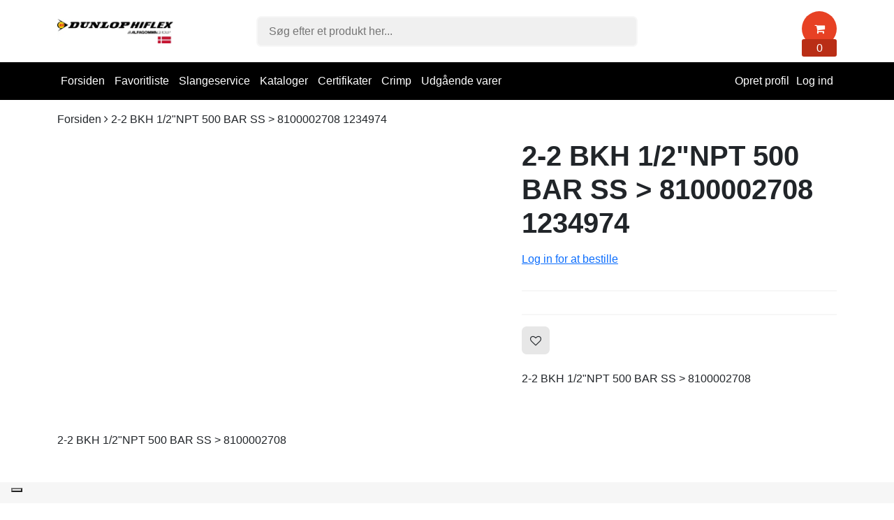

--- FILE ---
content_type: text/html; charset=UTF-8
request_url: https://onlineshop.dunlophiflex.dk/2-2-bkh-1-2-npt-500-bar-ss-8100002708-br-1234974
body_size: 6745
content:
<!DOCTYPE html>
<html lang="da" prefix="og: http://ogp.me/ns#">
		<head><script>
window.dataLayer = window.dataLayer || [];
window.dataLayer.push({
    "enable_consent_mode": true,
    "transport_url": "https://a.onlineshop.dunlophiflex.dk",
    "platform_ids": {
        "ga4": {
            "measurement_id": "G-WVL9SW59GP"
        }
    }
});
</script>

		<meta charset="utf-8" >
		<title>Dunlop Hiflex DK</title>

			
			
				
		<meta name="generator" content="Shoporama">
		<meta name="viewport" content="width=device-width, initial-scale=1">
          
                  <link rel="icon" href="/cache/3/3/7/7/1/4/7/fit-50x50x75.webp" type="image/x-icon">
        		
		<link rel="stylesheet" href="https://onlineshop.dunlophiflex.dk/private_templates/6403/GelindePlus Smarty 4 - Dunlop Hiflex (Danmark)/css/bootstrap.css">
		<link rel="stylesheet" href="https://onlineshop.dunlophiflex.dk/private_templates/6403/GelindePlus Smarty 4 - Dunlop Hiflex (Danmark)/css/style.css?id=64">
		<link rel="stylesheet" href="https://cdnjs.cloudflare.com/ajax/libs/font-awesome/4.7.0/css/font-awesome.min.css">
	<script type="text/javascript">
var _iub = _iub || [];
_iub.csConfiguration = {"askConsentAtCookiePolicyUpdate":true,"countryDetection":true,"enableFadp":true,"enableLgpd":true,"enableUspr":true,"floatingPreferencesButtonDisplay":"bottom-left","lang":"da","perPurposeConsent":true,"siteId":3558369,"cookiePolicyId":11185033, "banner":{ "acceptButtonCaptionColor":"#FFFFFF","acceptButtonColor":"#0073CE","acceptButtonDisplay":true,"backgroundColor":"#FFFFFF","brandBackgroundColor":"#FFFFFF","brandTextColor":"#000000","closeButtonDisplay":false,"customizeButtonCaptionColor":"#4D4D4D","customizeButtonColor":"#DADADA","customizeButtonDisplay":true,"explicitWithdrawal":true,"logo":"https://www.dunlophiflex.com/i/brands/DH_Logo_300.svg","position":"float-bottom-center","rejectButtonCaptionColor":"#FFFFFF","rejectButtonColor":"#0073CE","rejectButtonDisplay":true,"showPurposesToggles":true,"showTitle":false,"textColor":"#000000" }};
</script>
<script type="text/javascript" src="https://cs.iubenda.com/autoblocking/3558369.js"></script>
<script type="text/javascript" src="//cdn.iubenda.com/cs/gpp/stub.js"></script>
<script type="text/javascript" src="//cdn.iubenda.com/cs/iubenda_cs.js" charset="UTF-8" async></script>


<!-- Google Tag Manager -->
<script>(function(w,d,s,l,i){w[l]=w[l]||[];w[l].push({'gtm.start':
new Date().getTime(),event:'gtm.js'});var f=d.getElementsByTagName(s)[0],
j=d.createElement(s),dl=l!='dataLayer'?'&l='+l:'';j.async=true;j.src=
'https://www.googletagmanager.com/gtm.js?id='+i+dl;f.parentNode.insertBefore(j,f);
})(window,document,'script','dataLayer','GTM-5BHLXJGR');</script>
<!-- End Google Tag Manager -->

<!-- Google Tag Manager -->
			<script data-cookieconsent="ignore">!function(){"use strict";function e(e){return function(e){for(var t=0,r=document.cookie.split(";");t<r.length;t++){var n=r[t].split("=");if(n[0].trim()===e)return n[1]}}(e)}function t(e){return localStorage.getItem(e)}function r(e){return window[e]}function n(e,t){var r=document.querySelector(e);return t?null==r?void 0:r.getAttribute(t):null==r?void 0:r.textContent}!function(o,i,a,c,u,l,s,v,d,f,g){var E,I,m,T;try{I=d&&(m=navigator.userAgent,(T=new RegExp("Version/([0-9._]+)(.*Mobile)?.*Safari.*").exec(m))&&parseFloat(T[1])>=16.4)?function(o,i,a){void 0===i&&(i="");var c={cookie:e,localStorage:t,jsVariable:r,cssSelector:n},u=Array.isArray(i)?i:[i];if(o&&c[o])for(var l=c[o],s=0,v=u;s<v.length;s++){var d=v[s],f=a?l(d,a):l(d);if(f)return f}else console.warn("invalid uid source",o)}(d,"cFPID",""):void 0}catch(e){console.error(e)}var _=o;_[c]=_[c]||[],_[c].push({"gtm.start":(new Date).getTime(),event:"gtm.js"});var p=i.getElementsByTagName(a)[0],A=I?"&bi="+encodeURIComponent(I):"",N=i.createElement(a),D=I?"kp"+v:v,R=!I&&s?s:"https://load.a.onlineshop.dunlophiflex.dk";N.async=!0,N.src=R+"/"+D+".js?id=GTM-WCC7NFH"+A,null===(E=p.parentNode)||void 0===E||E.insertBefore(N,p)}(window,document,"script","dataLayer",0,0,"https://load.a.onlineshop.dunlophiflex.dk","mfuxunby","cookie")}();</script>
			<!-- End Google Tag Manager -->

</head> 
	
	<body>
		    
    
<!--Header Desktop-->
<header class="d-none d-md-block">
    <div class="container">
        <!--Top Header Desktop-->
        <div class="row d-flex align-items-center py-3">
            <div class="col-md-2">
                <a href="https://onlineshop.dunlophiflex.dk">
                                            <img class="logo" src="/cache/3/6/2/0/9/5/4/fit-350x150x75.webp" alt="Dunlop Hiflex DK"/>
                                    </a>
            </div>

            <div class="col-md-5 col-lg-6 offset-lg-1">
                <form action="/search" method="get" class="relative">
                    <input class="w-100 border px-3 py-2 search-input rounded-small" type="text" name="search" value="" autocomplete="off" placeholder="Søg efter et produkt her..."> 
                    <div class="search-results-container" style="display:none;">
                        <div class="search-results-navigation row mx-0">
                            <div class="col-auto search-all pb-2 search-menu-active" onclick="filterSearchResults('all', this)">Alle <span>0</span></div>
                            <div class="col-auto search-products pb-2" onclick="filterSearchResults('product', this)">Produkter <span>0</span></div>
                            <div class="col-auto search-categories pb-2" onclick="filterSearchResults('category', this)">Kategorier <span>0</span></div>
                        </div>
                        <div class="search-results"></div>
                    </div>                
                </form>
            </div>

            <div class="col-md-5 col-lg-3">
                <div class="float-right"> 
                    <a class="no-link" href="/basket">
                        <div class="header-basket relative d-inline-block bg-highlight rounded-small">
                            <i class="text-white fa fa-shopping-cart center"></i>
                            <div class="header-basket-amount bg-highlight-secondary absolute">
                                <div class="center text-white">0</div>
                            </div>                              
                        </div>                  
                    </a>   
                </div>
                                                                                                                </div>
        </div>
    </div>

    <!--Navigation Links Desktop-->
    <div class="main-nav-desktop">
        <div class="container">
            <div class="row">
                <div class="col-lg-12">
                    <nav class="relative">
                                                                                                        
                                
                                                                    <div class="nav-item">
                                        <a href="https://onlineshop.dunlophiflex.dk/">Forsiden</a>
                                    </div>
                                                                
                            
                                
                                                                    <div class="nav-item">
                                        <a href="https://onlineshop.dunlophiflex.dk/farvoritliste">Favoritliste</a>
                                    </div>
                                                                
                            
                                
                                                                    <div class="nav-item">
                                        <a href="https://onlineshop.dunlophiflex.dk/mobil-slangeservice">Slangeservice</a>
                                    </div>
                                                                
                            
                                
                                                                    <div class="nav-item">
                                        <a href="https://dunlophiflex.se/dk/downloads/">Kataloger</a>
                                    </div>
                                                                
                            
                                
                                                                    <div class="nav-item">
                                        <a href="https://dunlophiflex.se/dk/kvalitet/">Certifikater</a>
                                    </div>
                                                                
                            
                                
                                                                    <div class="nav-item">
                                        <a href="https://crimp.dunlophiflex.se/Home/Index/DK">Crimp</a>
                                    </div>
                                                                
                            
                                
                                                                    <div class="nav-item">
                                        <a href="https://onlineshop.dunlophiflex.dk/restsalg-hydraulikkomponenter">Udgående varer</a>
                                    </div>
                                                                
                                        
                        
                                                    <div class="nav-item float-right">
                                <a href="/user-sign-in">Log ind</a>
                            </div>
                            <div class="nav-item float-right">
                                <a href="/user-sign-up">Opret profil</a>
                            </div>
                                            </nav>
                </div>
            </div>
        </div>
    </div>
</header>


<!--Header Mobile-->
<header class="container-fluid bg-white pt-3 d-md-none mobile-header border-bottom">
    <div class="container">
        <div class="row d-flex align-items-center">
            
            <div class="col-2">
                <i class="fa show-mobile-menu fa-bars" aria-hidden="true"></i>
            </div>

            <div class="col-7 header-logo">
                <a href="https://onlineshop.dunlophiflex.dk">
                                                        <img src="/cache/3/6/2/0/9/5/4/fit-400x400x75.webp" class="mw-100 d-block mx-auto" alt="Dunlop Hiflex DK">                                </a>
            </div>

            <div class="col-3" style="padding-right:0;">
                <a href="/basket" class="no-link">
                   <div class="basket-mobile-header rounded-big bg-highlight text-center text-white"><i class="fa fa-shopping-bag" style="margin-right: 10px;" aria-hidden="true"></i>0</div>
                </a>
            </div>

            <div class="col-12 px-0 my-3">
                <form action="/search" method="get" class="relative">
                    <div class="d-flex align-items-center gap-10">
                        <div class="w-100 relative">
                            <input class="w-100 border px-3 py-2 search-input rounded-small" onclick="toggleMobileSearch()" type="text" name="search" value="" autocomplete="off" placeholder="Søg efter et produkt her..."> 
                            <i class="fa p-3 fa-times middle-right d-none" onclick="toggleMobileSearch()"></i>
                        </div>
                        <div class="ml-auto py-2 px-3 bg-primary scan-barcode relative rounded-small" onclick="scanBarcode(event)">
                            <i class="fa fa-camera"></i>
                        </div>
                    </div>
                   
                    <div class="search-results-container">
                        <div class="search-results-navigation mobile-slide-only row mx-0">
                            <div class="col-auto search-all pb-2 search-menu-active" onclick="filterSearchResults('all', this)">Alle <span>0</span></div>
                            <div class="col-auto search-products pb-2" onclick="filterSearchResults('product', this)">Produkter <span>0</span></div>
                            <div class="col-auto search-categories pb-2" onclick="filterSearchResults('category', this)">Kategorier <span>0</span></div>
                        </div>
                        <div class="search-results"></div>
                    </div>                
                </form>
            </div>
            
        </div>
    </div>

    <div class="mobile-navigation-links relative" style="max-height:0px;">
                                                                    <div class="mobile-menu-item border-bottom">
                        <a href="https://onlineshop.dunlophiflex.dk/">Forsiden</a>
                    </div>
                                
                                                <div class="mobile-menu-item border-bottom">
                        <a href="https://onlineshop.dunlophiflex.dk/farvoritliste">Favoritliste</a>
                    </div>
                                
                                                <div class="mobile-menu-item border-bottom">
                        <a href="https://onlineshop.dunlophiflex.dk/mobil-slangeservice">Slangeservice</a>
                    </div>
                                
                                                <div class="mobile-menu-item border-bottom">
                        <a href="https://dunlophiflex.se/dk/downloads/">Kataloger</a>
                    </div>
                                
                                                <div class="mobile-menu-item border-bottom">
                        <a href="https://dunlophiflex.se/dk/kvalitet/">Certifikater</a>
                    </div>
                                
                                                <div class="mobile-menu-item border-bottom">
                        <a href="https://crimp.dunlophiflex.se/Home/Index/DK">Crimp</a>
                    </div>
                                
                                                <div class="mobile-menu-item border-bottom">
                        <a href="https://onlineshop.dunlophiflex.dk/restsalg-hydraulikkomponenter">Udgående varer</a>
                    </div>
                                
                                                
                    <div class="mobile-menu-item border-bottom">
                <a href="http://dunlophiflex.shoporama.dk/user-sign-in">Log ind</a>
            </div>
            <div class="mobile-menu-item border-bottom">
                <a href="http://dunlophiflex.shoporama.dk/user-sign-up">Opret profil</a>
            </div>
        
    </div>

</header>

  

<script>
    let searches = document.querySelectorAll(".search-input")
    let timer;
    let waitDuration = 500

    for(search of searches){

        search.addEventListener("focus", function(){
            document.querySelector(".search-results-container").style.display= "block"
        })

        search.addEventListener('keyup', (e) => {
            // The search term
            let term = e.target.value;
            // Clear the timer
            clearTimeout(timer);
            // Fetch the results
            timer = setTimeout(() => {
                fetchSearchResults(term, e.target);
            }, waitDuration);
        });

    }


    async function fetchSearchResults(term, element){
        let response = await fetch(`/ajax_search?term=${term}&include=products,categories,landing_pages`)
        let results = await response.json()
        generateSearchResults(results, element)
    }

    function generateSearchResults(results, element){
        let container = element.closest("form").querySelector(".search-results")
        container.innerHTML = ""

        // Update the counters
        let products = results.filter(result => result.type == "product")
        let categories = results.filter(result => result.type == "category")
        let landings = results.filter(result => result.type == "landing_page")
        document.querySelectorAll(".search-all span")[0].innerHTML = results.length
        document.querySelectorAll(".search-products span")[0].innerHTML = products.length
        document.querySelectorAll(".search-categories span")[0].innerHTML = categories.length
        // document.querySelectorAll(".search-landings span")[0].innerHTML = landings.length
        document.querySelectorAll(".search-all span")[1].innerHTML = results.length
        document.querySelectorAll(".search-products span")[1].innerHTML = products.length
        document.querySelectorAll(".search-categories span")[1].innerHTML = categories.length
        // document.querySelectorAll(".search-landings span")[1].innerHTML = landings.length

        for(result of results){

            let div = document.createElement("div")
            div.setAttribute("class", "search-result")
            div.setAttribute("data-search-type", result.type)

            div.innerHTML = `
                <a href="${result.url}">
                    <img src="${result.thumbnail}">
                    <div>
                        <div class="bold">${result.name}</div>
                        <div><small>${result.price_dk ? " " : result.product_cnt + " produkter"}</small></div>
                    </div>
                </a>
            `
            container.append(div)
        }
    }

    function filterSearchResults(type, element){

        element.closest("form").querySelector(".search-input").focus()

        for(nav of document.querySelectorAll(".search-results-navigation div")){
            nav.classList.remove("search-menu-active")
        }

        element.classList.add("search-menu-active")

        let results = document.querySelectorAll(".search-result")
        for(result of results){
            if(type == "all") result.style.display = "block"
            else if(result.dataset.searchType !== type) result.style.display = "none"
            else result.style.display = "block"
        }
    }

    function toggleMobileSearch(){
        document.querySelectorAll(".search-results-container")[1].classList.toggle("visible")
        document.querySelector(".fa-times.middle-right").classList.toggle("d-none")
    }

</script>

<style>
    /* Live search */

.search-results-container {
    position: absolute;
    background-color: white;
    z-index: 56456456;
    padding: 20px 0;
    width: 100%;
    border-radius: 10px;
    overflow: auto;
    max-height: 500px;
    margin-top: 5px;
    -ms-overflow-style: none;
    scrollbar-width: none;
    visibility: hidden;
    opacity: 0;
    transform: translateY(0px);
    transition: all .3s ease-out;
    box-shadow: rgba(149, 157, 165, 0.4) 0px 8px 24px;
}

@media only screen and (min-width: 767px){
        .search-input:focus + .search-results-container {
        visibility: visible;
        opacity: 1;
        transform: translateY(10px);
        transition: all .3s ease-out;
    }
}

.search-results-container::-webkit-scrollbar {
    display: none;
  }

.search-results-navigation {
    border-bottom: 2px solid rgb(236, 236, 236);
    padding: 0 20px;
}

.search-results-navigation div {
    margin-bottom: -2px;
    font-size: 14px;
    cursor: pointer;
    position: relative;
}

.search-results-navigation div span {
    background-color: rgb(233, 233, 233);
    color: gray;
    font-size: 10px;
    border-radius: 3px;
    padding: 1px 3px;
    margin-left: 5px;
}

.search-menu-active {
    font-weight: 500;
    color: black;
    border-bottom: 2px solid black;
}

.search-results {
    margin: 20px;
}

.search-results .search-result {
    border-bottom: 1px solid rgb(236, 236, 236);
    padding: 10px 0px;
}

.search-result a {
    display: flex;
    align-items: center;
    text-decoration: none;
    color: black;
}

.search-results .search-result img {
    width: 50px;
    height: 50px;
    object-fit: contain;
    margin-right: 10px;
}

@media only screen and (max-width: 767px){
    .mobile-slide-only {
        overflow: auto;
        overflow-y: visible;
        flex-wrap: nowrap;
        padding: 7px;
    }
    .search-results-container.visible {
        visibility: visible;
        opacity: 1;
        transform: translateY(10px);
        transition: all .3s ease-out;
    }
}
</style>
		<div class="container my-3">
        <div class="row">
            <div class="col-md-12">
                    <div class="breadcrumbs-path">
                                    
        <a class="no-link" href="https://onlineshop.dunlophiflex.dk">Forsiden</a> <i class="fa fa-angle-right"></i>

        
        
        <span>2-2 BKH 1/2"NPT 500 BAR SS > 8100002708 1234974</span>  
    </div>   
            </div>
        </div>
    </div>

<div class="container">
    <div class="row my-3">
        <div class="col-md-7">
                    </div>
        <div class="col-md-5">

            <h1 class="title mb-0">2-2 BKH 1/2"NPT 500 BAR SS > 8100002708 <br>1234974</h1>

                        
            <div class="py-3 border-bottom">

                            <p><a href="/user-sign-in">Log in for at bestille</a></p>
                        </div>


                        
                                    
                            <div class="py-3 border-bottom">                
                    
                    
                    
                </div>
            
            
                        
                            <div class="my-3">
                                            <div title="Gem produkt" class="product-wishlist pointer relative d-inline-block" data-product-id="2635625" onclick="saveProduct('2635625', event)">
                            <i class="fa center fa-heart-o"></i>
                        </div>
                    
                                    </div>
            
                            <div class="my-3">            
                    <div>2-2 BKH 1/2"NPT 500 BAR SS > 8100002708</div>
                </div>
            
                                        

                                
                        </div>
    </div>
</div>

    <div class="my-5 container">
        <div class="row">
            <div class="col-md-12">
                2-2 BKH 1/2"NPT 500 BAR SS > 8100002708
            </div>
        </div>
    </div>





	


	<script type="application/ld+json">
	{
	  "@context": "http://schema.org/",
	  "@type": "Product",
	  	  "name": "2-2 BKH 1/2&quot;NPT 500 BAR SS &gt; 8100002708 &lt;br&gt;1234974",
	  "url": "https://onlineshop.dunlophiflex.dk/2-2-bkh-1-2-npt-500-bar-ss-8100002708-br-1234974",
	  	  	  "description": "2-2 BKH 1/2'NPT 500 BAR SS > 8100002708",
	  "sku": "1234974",
	  	  "offers": {
	    "@type": "Offer",
	    "priceCurrency": "KR",
	    "price": "0.00",
	    "itemCondition": "NewCondition",
	    "priceValidUntil": "2027-01-19",
	    "url": "https://onlineshop.dunlophiflex.dk/2-2-bkh-1-2-npt-500-bar-ss-8100002708-br-1234974",
	    	        "availability": "InStock"
	    	  }	}
	</script><script type="application/ld+json">
                                        
        {
            "@context": "https://schema.org",
            "@type": "BreadcrumbList",
            "itemListElement": [{
              "@type": "ListItem",
              "position": 1,
              "name": "Forsiden",
              "item": "https://onlineshop.dunlophiflex.dk"
            },
                        
            
            {
                "@type": "ListItem",
                "position": 2,
                "name": "2-2 BKH 1/2"NPT 500 BAR SS > 8100002708 <br>1234974",
                "item": "https://onlineshop.dunlophiflex.dk/2-2-bkh-1-2-npt-500-bar-ss-8100002708-br-1234974"
            }
            ]
        }
    </script>

		    <div class="bg-primary py-5">
        <div class="container">
            <div class="row">
                                    <div class="col-md-3 col-6 mb-4 text-center">
                        <a class="no-link" href="">
                                                        <div class="font-bold spacing">Én platform for dine oplysninger</div>
                            <div><small>Vi gør det nemt for dig</small></div>
                        </a>
                    </div>
                                                    <div class="col-md-3 col-6 mb-4 text-center">
                        <a class="no-link" href="">
                                                        <div class="font-bold spacing">Fremragende service</div>
                            <div><small>Vores kundeservice sidder klar på telefonen til at besvare dine spørgsmål</small></div>
                        </a>
                    </div>
                                                    <div class="col-md-3 col-6 mb-4 text-center">
                        <a class="no-link" href="">
                                                        <div class="font-bold spacing">Stort lagerudvalg </div>
                            <div><small>Vi har et bredt sortiment af vores produkter på vores lager</small></div>
                        </a>
                    </div>
                                                    <div class="col-md-3 col-6 mb-4 text-center">
                        <a class="no-link" href="https://onlineshop.dunlophiflex.dk/mobil-slangeservice">
                                                        <div class="font-bold spacing">Landsdækkende slangeservice</div>
                            <div><small> Vi kan altid hjælpe dig videre, uanset hvor i landet du befinder dig </small></div>
                        </a>
                    </div>
                            </div>
        </div>
    </div>

<footer class="container-fluid py-5 bg-black text-white">
    <div class="container">
        <div class="row">

            
            <div class="col-md-8">     
                <div class="row">           
                                        
                                                
                                                                            <div class="col-md-4 mb-4">
                                <div class="footer-title text-truncate">Om os</div>
                                                                                                                                            <div class="footer-link text-secondary mb-2"><a target="_blank" class="no-link" href="https://onlineshop.dunlophiflex.dk/betingelser">Handelsbetingelser</a></div>
                                                                            <div class="footer-link text-secondary mb-2"><a target="_blank" class="no-link" href="https://dunlophiflex.se/dk/firma/">Om os</a></div>
                                                                            <div class="footer-link text-secondary mb-2"><a target="_blank" class="no-link" href="https://dunlophiflex.se/dk/privacy/">Fortrolighedspolitik</a></div>
                                                                            <div class="footer-link text-secondary mb-2"><a target="_blank" class="no-link" href="https://dunlophiflex.se/dk/kontakt/salg/">Kontakt os</a></div>
                                                                            <div class="footer-link text-secondary mb-2"><a target="_blank" class="no-link" href="https://dunlophiflex.se/dk/cookies">Cookie politik</a></div>
                                                                                                </div>
                                    
                                    </div>
            </div>
            <div class="col-md-4">
                                            </div>
        </div>
    </div>
</footer>

<div class="bg-dark text-white py-3 font-light">
    <div class="container">
        <div class="row align-items-center">
            <div class="col-md-6 mb-3 mb-md-0">
                                                                                                                                                                            </div>
            <div class="col-md-6">
                <div class="d-none d-md-block text-right">
                    Designet og udviklet af                    <a target="_blank" class="no-link font-bold text-white" href="https://gelinde.dk?utm_source=Dunlop Hiflex DK">
                        Gelinde
                    </a>
                </div>
                <div class="d-md-none d-block text-center">
                    Designet og udviklet af                    <a target="_blank" class="no-link font-bold text-white" href="https://gelinde.dk?utm_source=Dunlop Hiflex DK">
                        Gelinde
                    </a>
                </div>
            </div>
        </div>
    </div>
</div>
		
		
		
		<script>
			async function getProductPriceByCustomer(productOwnId, element, event){
				element.style.width = element.clientWidth + "px"
				// avoid click on links
				event.preventDefault()
				// Avoid multiple clicks
				element.removeAttribute("onclick")
				// Display loader
				element.innerHTML = `<div class="lds-dual-ring"></div>`
				// Fetch price
				let response = await fetch(`/?fetchPrice=true&productOwnId=${productOwnId}`)
				// The response
				let data = await response.text()
				// Parse it
				let html = document.createElement('html');
				html.innerHTML = data
				let product = html.querySelector(`script[data-product-price="${productOwnId}"]`)
				// Display it
				element.style.width = "auto"
				if(product){
					product = JSON.parse(product.textContent);
					element.innerHTML = `${product.price} ${product.currency}`
				} else {
					element.innerHTML = `Kontakt kundeservice`
				}	
			}
		</script>

		<script>const globalCurrency = `KR`;</script>		
		<script src="https://onlineshop.dunlophiflex.dk/private_templates/6403/GelindePlus Smarty 4 - Dunlop Hiflex (Danmark)/js/main.js?id=5" defer></script>
		

		<div id="reader"></div>

		          
	
		<script>
			window.addEventListener("gtmReady", (event) => {
				dataLayer.push({ecommerce: null});
				dataLayer.push({
					event: "view_item",
					ecommerce: {
						currency: "KR",
						value: 0,
						coupon: "",
						items: [
    {
        "id": "2635625",
        "google_business_vertical": "retail",
        "item_id": "2635625",
        "item_name": "2-2 BKH 1/2&quot;NPT 500 BAR SS &gt; 8100002708 &lt;br&gt;1234974",
        "index": 0,
        "item_brand": "",
        "price": 0,
        "quantity": 1
    }
]
					}
				});
			});
		</script>
	

<!-- Google Tag Manager (noscript) -->
<noscript><iframe src="https://www.googletagmanager.com/ns.html?id=GTM-5BHLXJGR"
height="0" width="0" style="display:none;visibility:hidden"></iframe></noscript>
<!-- End Google Tag Manager (noscript) -->

</body>
</html>